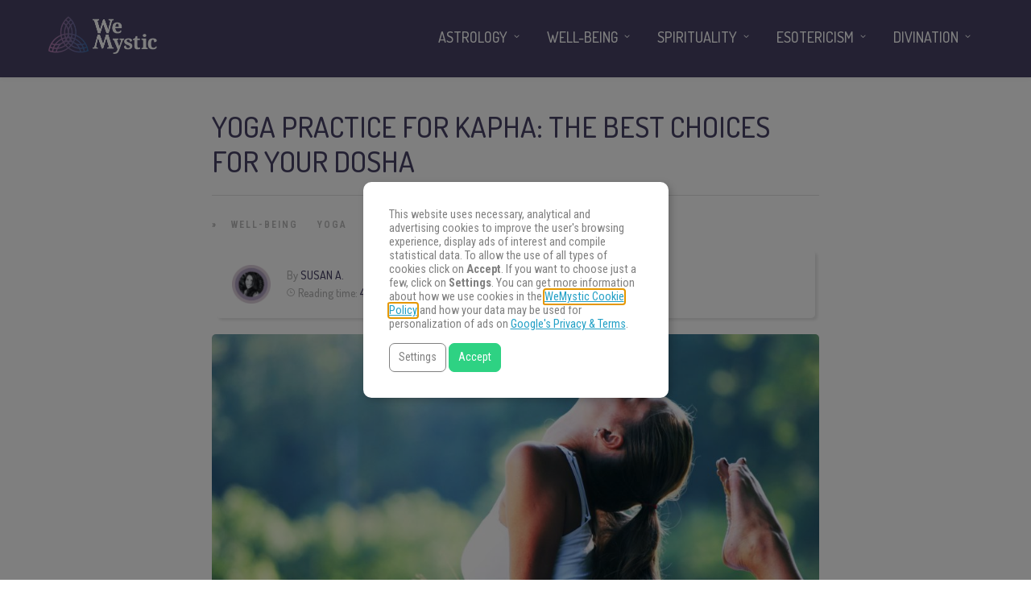

--- FILE ---
content_type: text/html
request_url: https://www.wemystic.com/yoga-practice-for-kapha/
body_size: 19818
content:
<!DOCTYPE html>
<html lang="en"><head><meta charset="UTF-8"><link rel="profile" href="https://gmpg.org/xfn/11"><script data-cmp-ab="1">(function(w,d,s,l,i){w[l]=w[l]||[];w[l].push({'gtm.start':
    new Date().getTime(),event:'gtm.js'});var f=d.getElementsByTagName(s)[0],
    j=d.createElement(s),dl=l!='dataLayer'?'&l='+l:'';j.async=true;j.src=
    'https://www.googletagmanager.com/gtm.js?id='+i+dl;f.parentNode.insertBefore(j,f);
    })(window,document,'script','dataLayer','GTM-PNKXPSL');</script><meta property="fb:app_id" content="828587227324678"><meta property="fb:pages" content="120209238313046"><style>
	#overlay_background, #overlay_background_search {
	  opacity: 0;
	  visibility: hidden;
	}
   #headerLogo, #menu_wrapper, .sub-menu, .mobile_menu_wrapper { display: none; }
   #wrapper, .top_bar, #logo_wrapper, .flex-viewport {
     transition: none !important;
   }
   
   .above_top_bar {
     position: relative;
     height: 40px;
     background-color: #7f6c9d;
   }
   .above_top_bar ul {
     margin: 0;
   }
   #nav_wrapper, body.left_align .top_bar {
     background-color: #484367;
   }
   .ppb_blog_fullwidth_slider .flex-viewport { height: 0; }
	</style><meta name="p:domain_verify" content="d6c8ef05f8198140cedaff4f335a0ec1"><meta name="p:domain_verify" content="3814f8729c7d91dbb2e0461ab4064542"><meta name="p:domain_verify" content="902fd58fae27333d9b9c86a50709644a"><meta name="pn-domain" content="com"><meta http-equiv="x-dns-prefetch-control" content="on"><meta rel="preconnect" href="https://www.google-analytics.com"><meta rel="preconnect" href="https://www.googletagmanager.com"><title>Yoga practice for Kapha: the best choices for your Dosha - WeMystic</title><meta name="description" content="Did you know that according to your dosha you can adapt or design a practice perfect for yourself? We tell you all about the yoga practice for Kapha."><meta name="robots" content="max-snippet:-1, max-image-preview:large, max-video-preview:-1"><link rel="canonical" href="https://www.wemystic.com/yoga-practice-for-kapha/"><meta property="og:locale" content="en_US"><meta property="og:type" content="article"><meta property="og:title" content="Yoga practice for Kapha: the best choices for your Dosha - WeMystic"><meta property="og:description" content="Did you know that according to your dosha you can adapt or design a practice perfect for yourself? We tell you all about the yoga practice for Kapha."><meta property="og:url" content="https://www.wemystic.com/yoga-practice-for-kapha/"><meta property="og:site_name" content="WeMystic"><meta property="article:publisher" content="https://www.facebook.com/wemystic"><meta property="article:section" content="Yoga"><meta property="article:published_time" content="2019-06-26T10:22:02+00:00"><meta property="article:modified_time" content="2019-06-26T10:31:51+00:00"><meta property="og:updated_time" content="2019-06-26T10:31:51+00:00"><meta property="og:image" content="https://assets.wemystic.com/wmcom/2019/06/Depositphotos_6752033_xl-2015-e1560940009643-1024x481.jpg"><meta property="og:image:secure_url" content="https://assets.wemystic.com/wmcom/2019/06/Depositphotos_6752033_xl-2015-e1560940009643-1024x481.jpg"><meta property="og:image:width" content="1024"><meta property="og:image:height" content="481"><meta name="twitter:card" content="summary_large_image"><meta name="twitter:description" content="Did you know that according to your dosha you can adapt or design a practice perfect for yourself? We tell you all about the yoga practice for Kapha."><meta name="twitter:title" content="Yoga practice for Kapha: the best choices for your Dosha - WeMystic"><meta name="twitter:site" content="@wemysticen"><meta name="twitter:image" content="https://assets.wemystic.com/wmcom/2019/06/Depositphotos_6752033_xl-2015-e1560940009643.jpg"><meta name="twitter:creator" content="@wemysticen"><link rel="dns-prefetch" href="//cdnjs.cloudflare.com"><link rel="dns-prefetch" href="//fonts.googleapis.com"><link rel="dns-prefetch" href="//mkt.wemystic.net"><link rel="dns-prefetch" href="//assets.wemystic.com"><link rel="alternate" type="application/rss+xml" title="WeMystic » Feed" href="https://www.wemystic.com/feed/"><meta name="viewport" content="width=device-width, initial-scale=1, maximum-scale=5"><meta name="format-detection" content="telephone=no"><meta property="og:type" content="article"><meta property="og:image" content="https://assets.wemystic.com/wmcom/2019/06/Depositphotos_6752033_xl-2015-e1560940009643-960x640.jpg"><meta property="og:title" content="Yoga practice for Kapha: the best choices for your Dosha"><meta property="og:url" content="https://www.wemystic.com/yoga-practice-for-kapha/"><meta property="og:description" content="Did you know that according to your dosha you can adapt or design a practice perfect for yourself? We tell you all about the yoga practice for Kapha."><script id="wemys-ready">
			window.advanced_ads_ready=function(e,a){a=a||"complete";var d=function(e){return"interactive"===a?"loading"!==e:"complete"===e};d(document.readyState)?e():document.addEventListener("readystatechange",(function(a){d(a.target.readyState)&&e()}),{once:"interactive"===a})},window.advanced_ads_ready_queue=window.advanced_ads_ready_queue||[];		</script><link rel="stylesheet" id="grandnews-combined-css-css" href="https://www.wemystic.com/contents/uploads/wemystic/combined-6dba94ab25013f60c9a35f9e244c2547.css" type="text/css" media="all"><link rel="stylesheet" id="kirki_google_fonts-css" href="https://fonts.googleapis.com/css?family=Roboto+Condensed%3A600%2C500%2C500%2C600%2C400%2C600%2C600%2C300%2C300italic%2Cregular%2Citalic%2C700%2C700italic%7CDosis%3A600%2C500%2C500%2C600%2C400%2C600%2C600%2C200%2C300%2Cregular%2C500%2C600%2C700%2C800&subset&display=swap" type="text/css" media="none"><style id="kirki_google_fonts-inline-css" type="text/css">
body, input[type=text], input[type=email], input[type=url], input[type=password], textarea, input[type=tel]{font-family:"Roboto Condensed", Helvetica, Arial, sans-serif;}body{font-size:16px;}h1, h2, h3, h4, h5, h6, h7, blockquote{font-family:Dosis, Helvetica, Arial, sans-serif;}h1, h2, h3, h4, h5, h6, h7{font-weight:600;}h1{font-size:34px;}h2{font-size:30px;}h3{font-size:26px;}h4{font-size:22px;}h5{font-size:18px;}h6{font-size:16px;}.header_cart_wrapper .cart_count, .post_img .post_icon_circle, .ppb_blog_half_content_slider .slides li .slider_image .post_icon_circle, #post_info_bar #post_indicator, .post_circle_thumb .post_number, .post_category_tag a, .post_category_tag span, .newsticker_label, .sk-cube-grid .sk-cube, .ppb_blog_video .one.div_wrapper .post_icon_circle, .ppb_blog_random .one_fifth_bg .content_link, .Grand_News_Category ul li .category_count, .ppb_blog_grid_with_posts .one_third.last .post_img .now_playing{background:#155f75;}.read_next_wrapper:before, .read_next_wrapper .post_content .read_next_label, .social_share_counter_number{color:#155f75;}ul.post_filter li a.selected{border-color:#155f75;}body, #gallery_lightbox h2, .slider_wrapper .gallery_image_caption h2, .post_info a{color:#444444;}::selection{background-color:#444444;}a{color:#155f75;}a:hover, a:active{color:#00aeef;}h1, h2, h3, h4, h5, pre, code, tt, blockquote, .post_header h5 a, .post_header h2 a, .post_header h3 a, .post_header.grid h6 a, .post_header.fullwidth h4 a, .post_header h5 a, .newsticker li a, blockquote, .site_loading_logo_item i, .subscribe_tagline, .post_info_author a, #post_info_bar #post_info_share, #post_info_bar #post_info_comment, .readmore, .post_info_comment a, .post_info_comment, .post_info_view, .woocommerce .woocommerce-ordering select, .woocommerce #page_content_wrapper a.button, .woocommerce.columns-4 ul.products li.product a.add_to_cart_button, .woocommerce.columns-4 ul.products li.product a.add_to_cart_button:hover, .ui-accordion .ui-accordion-header a, .tabs .ui-state-active a, body.woocommerce div.product .woocommerce-tabs ul.tabs li.active a, body.woocommerce-page div.product .woocommerce-tabs ul.tabs li.active a, body.woocommerce #content div.product .woocommerce-tabs ul.tabs li.active a, body.woocommerce-page #content div.product .woocommerce-tabs ul.tabs li.active a, .woocommerce div.product .woocommerce-tabs ul.tabs li a, .post_pagination a, .post_pagination a:hover, .post_pagination a:active, .post_related strong a, .pagination a, ul.post_filter li a, .read_next_wrapper .post_content .next_post_title h3 a, .author_social li a{color:#484367;}#social_share_wrapper, hr, #social_share_wrapper, .post.type-post, .comment .right, .widget_tag_cloud div a, .meta-tags a, .tag_cloud a, #footer, #post_more_wrapper, #page_content_wrapper .inner .sidebar_wrapper ul.sidebar_widget li.widget_nav_menu ul.menu li.current-menu-item a, .page_content_wrapper .inner .sidebar_wrapper ul.sidebar_widget li.widget_nav_menu ul.menu li.current-menu-item a, #autocomplete, #nav_wrapper, #page_content_wrapper .sidebar .content .sidebar_widget li h2.widgettitle:before, .top_bar.scroll, .read_next_wrapper, #menu_wrapper .nav ul li.catmenu > .catmenu_wrapper, #menu_wrapper div .nav li.catmenu > .catmenu_wrapper, .woocommerce ul.products li.product, .woocommerce-page ul.products li.product, .woocommerce ul.products li.product .price, .woocommerce-page ul.products li.product .price, #page_content_wrapper .inner .sidebar_content, #page_content_wrapper .inner .sidebar_content.left_sidebar, .ajax_close, .ajax_next, .ajax_prev, .portfolio_next, .portfolio_prev, .portfolio_next_prev_wrapper.video .portfolio_prev, .portfolio_next_prev_wrapper.video .portfolio_next, .separated, .blog_next_prev_wrapper, #post_more_wrapper h5, #ajax_portfolio_wrapper.hidding, #ajax_portfolio_wrapper.visible, .tabs.vertical .ui-tabs-panel, .woocommerce div.product .woocommerce-tabs ul.tabs li, .woocommerce #content div.product .woocommerce-tabs ul.tabs li, .woocommerce-page div.product .woocommerce-tabs ul.tabs li, .woocommerce-page #content div.product .woocommerce-tabs ul.tabs li, .woocommerce div.product .woocommerce-tabs .panel, .woocommerce-page div.product .woocommerce-tabs .panel, .woocommerce #content div.product .woocommerce-tabs .panel, .woocommerce-page #content div.product .woocommerce-tabs .panel, .woocommerce table.shop_table, .woocommerce-page table.shop_table, table tr td, .woocommerce .cart-collaterals .cart_totals, .woocommerce-page .cart-collaterals .cart_totals, .woocommerce .cart-collaterals .shipping_calculator, .woocommerce-page .cart-collaterals .shipping_calculator, .woocommerce .cart-collaterals .cart_totals tr td, .woocommerce .cart-collaterals .cart_totals tr th, .woocommerce-page .cart-collaterals .cart_totals tr td, .woocommerce-page .cart-collaterals .cart_totals tr th, table tr th, .woocommerce #payment, .woocommerce-page #payment, .woocommerce #payment ul.payment_methods li, .woocommerce-page #payment ul.payment_methods li, .woocommerce #payment div.form-row, .woocommerce-page #payment div.form-row, .ui-tabs li:first-child, .ui-tabs .ui-tabs-nav li, .ui-tabs.vertical .ui-tabs-nav li, .ui-tabs.vertical.right .ui-tabs-nav li.ui-state-active, .ui-tabs.vertical .ui-tabs-nav li:last-child, #page_content_wrapper .inner .sidebar_wrapper ul.sidebar_widget li.widget_nav_menu ul.menu li.current-menu-item a, .page_content_wrapper .inner .sidebar_wrapper ul.sidebar_widget li.widget_nav_menu ul.menu li.current-menu-item a, .pricing_wrapper, .pricing_wrapper li, .ui-accordion .ui-accordion-header, .ui-accordion .ui-accordion-content, #page_content_wrapper .sidebar .content .sidebar_widget li h2.widgettitle:before, h2.widgettitle:before, #autocomplete, .ppb_blog_minimal .one_third_bg, #page_content_wrapper .sidebar .content .sidebar_widget li h2.widgettitle, h2.widgettitle, h5.event_title, .tabs .ui-tabs-panel, .ui-tabs .ui-tabs-nav li, .ui-tabs li:first-child, .ui-tabs.vertical .ui-tabs-nav li:last-child, .woocommerce .woocommerce-ordering select, .woocommerce div.product .woocommerce-tabs ul.tabs li.active, .woocommerce-page div.product .woocommerce-tabs ul.tabs li.active, .woocommerce #content div.product .woocommerce-tabs ul.tabs li.active, .woocommerce-page #content div.product .woocommerce-tabs ul.tabs li.active, .woocommerce-page table.cart th, table.shop_table thead tr th, #page_caption, #nav_wrapper, .header_style_wrapper .top_bar{border-color:#e1e1e1;}input[type=text], input[type=password], input[type=email], input[type=url], textarea, input[type=tel]{background-color:#ffffff;color:#111111;border-color:#e1e1e1;}input[type=text]:focus, input[type=password]:focus, input[type=email]:focus, input[type=url]:focus, textarea:focus, input[type=tel]:focus{border-color:#000000;}input[type=submit], input[type=button], a.button, .button, .woocommerce .page_slider a.button, a.button.fullwidth, .woocommerce-page div.product form.cart .button, .woocommerce #respond input#submit.alt, .woocommerce a.button.alt, .woocommerce button.button.alt, .woocommerce input.button.alt{font-family:Dosis, Helvetica, Arial, sans-serif;}input[type=submit], input[type=button], a.button, .button, .woocommerce .footer_bar .button, .woocommerce .footer_bar .button:hover, .woocommerce-page div.product form.cart .button, .woocommerce #respond input#submit.alt, .woocommerce a.button.alt, .woocommerce button.button.alt, .woocommerce input.button.alt{background-color:#b67fb5;color:#ffffff;border-color:#b67fb5;}.frame_top, .frame_bottom, .frame_left, .frame_right{background:#222222;}#menu_wrapper .nav ul li a, #menu_wrapper div .nav li > a{font-family:Dosis, Helvetica, Arial, sans-serif;font-size:18px;letter-spacing:0px;text-transform:uppercase;}#menu_wrapper .nav ul li a, #menu_wrapper div .nav li > a, .mobile_main_nav li a, #sub_menu li a{font-weight:500;}#menu_wrapper .nav ul li a, #menu_wrapper div .nav li > a, .header_cart_wrapper a, #search_icon, #page_share{color:#ffffff;}#mobile_nav_icon{border-color:#ffffff;}#menu_wrapper .nav ul li a.hover, #menu_wrapper .nav ul li a:hover, #menu_wrapper div .nav li a.hover, #menu_wrapper div .nav li a:hover, #menu_wrapper div .nav > li.current-menu-item > a, #menu_wrapper div .nav > li.current-menu-parent > a, #menu_wrapper div .nav > li.current-menu-ancestor > a{color:#ffffff;}#menu_wrapper div .nav > li.current-menu-item > a, #menu_wrapper div .nav > li.current-menu-parent > a, #menu_wrapper div .nav > li.current-menu-ancestor > a{color:#ffffff;}.header_style_wrapper .top_bar, #nav_wrapper{border-color:#484367;}#nav_wrapper, body.left_align .top_bar{background-color:#484367;}#menu_wrapper .nav ul li ul li a, #menu_wrapper div .nav li ul li a, #menu_wrapper div .nav li.current-menu-parent ul li a{font-size:16px;font-weight:500;letter-spacing:0px;text-transform:uppercase;color:#484367;}#menu_wrapper .nav ul li ul li a:hover, #menu_wrapper div .nav li ul li a:hover, #menu_wrapper div .nav li.current-menu-parent ul li a, #menu_wrapper div .nav li.current-menu-parent ul li a:hover, #menu_wrapper .nav ul li.megamenu ul li ul li a:hover, #menu_wrapper div .nav li.megamenu ul li ul li a:hover, #menu_wrapper .nav ul li.megamenu ul li ul li a:active, #menu_wrapper div .nav li.megamenu ul li ul li a:active{color:#222222;}#menu_wrapper .nav ul li ul li a:hover, #menu_wrapper div .nav li ul li a:hover, #menu_wrapper div .nav li.current-menu-parent ul li a:hover, #menu_wrapper .nav ul li.megamenu ul li ul li a:hover, #menu_wrapper div .nav li.megamenu ul li ul li a:hover, #menu_wrapper .nav ul li.megamenu ul li ul li a:active, #menu_wrapper div .nav li.megamenu ul li ul li a:active{background:#f2f2f2;}#menu_wrapper .nav ul li ul, #menu_wrapper div .nav li ul{background:#ffffff;}#menu_wrapper .nav ul li ul, #menu_wrapper div .nav li ul, #menu_wrapper .nav ul li ul li a, #menu_wrapper div .nav li ul li a, #menu_wrapper div .nav li.current-menu-parent ul li a{border-color:#e1e1e1;}#menu_wrapper div .nav li.megamenu ul li > a, #menu_wrapper div .nav li.megamenu ul li > a:hover, #menu_wrapper div .nav li.megamenu ul li > a:active{color:#222222;}#menu_wrapper div .nav li.megamenu ul li{border-color:#eeeeee;}.above_top_bar{background:#7f6c9d;}.above_top_bar .today_time, #top_menu li a, .above_top_bar .social_wrapper ul li a, .above_top_bar .social_wrapper ul li a:hover, .above_top_bar .social_wrapper ul li a:active{color:#ffffff;}.mobile_menu_wrapper{background-color:#ffffff;}.mobile_main_nav li a, #sub_menu li a{font-family:"Roboto Condensed", Helvetica, Arial, sans-serif;font-size:18px;text-transform:none;letter-spacing:0px;}.mobile_main_nav li a, #sub_menu li a, .mobile_menu_wrapper .sidebar_wrapper a, .mobile_menu_wrapper .sidebar_wrapper, #close_mobile_menu i, .mobile_menu_wrapper .sidebar_wrapper h2.widgettitle{color:#444444;}#close_mobile_menu_button{background-color:#444444;}#page_caption, #page_caption h1 span{background-color:#f2f2f2;}#page_caption{padding-top:22px;padding-bottom:23px;}#page_caption h1{font-size:30px;}#page_caption h1, .post_caption h1{font-weight:600;text-transform:uppercase;letter-spacing:0px;color:#484367;}#page_caption .page_title_wrapper, .page_title_wrapper{text-align:left;}#page_caption.hasbg{height:60vh;}.page_tagline{color:#999999;font-size:11px;font-weight:400;letter-spacing:1px;text-transform:none;}#page_content_wrapper .sidebar .content .sidebar_widget li h2.widgettitle, h2.widgettitle, h5.widgettitle, .single_subtitle{font-family:Dosis, Helvetica, Arial, sans-serif;font-size:18px;font-weight:600;letter-spacing:0px;text-transform:uppercase;}#page_content_wrapper .inner .sidebar_wrapper .sidebar .content, .page_content_wrapper .inner .sidebar_wrapper .sidebar .content{color:#444444;}#page_content_wrapper .inner .sidebar_wrapper a, .page_content_wrapper .inner .sidebar_wrapper a{color:#111111;}#page_content_wrapper .inner .sidebar_wrapper a:hover, #page_content_wrapper .inner .sidebar_wrapper a:active, .page_content_wrapper .inner .sidebar_wrapper a:hover, .page_content_wrapper .inner .sidebar_wrapper a:active{color:#444444;}#page_content_wrapper .sidebar .content .sidebar_widget li h2.widgettitle, h2.widgettitle, h5.widgettitle{color:#484367;}#footer_mailchimp_subscription{background-color:#f2f2f2;}.footer_bar{background-color:#fff;}#footer, #copyright{color:#454545;}#copyright a, #copyright a:active, #footer a, #footer a:active, #footer .sidebar_widget li h2.widgettitle{color:#454545;}#copyright a:hover, #footer a:hover, .social_wrapper ul li a:hover{color:#23a0c6;}.footer_bar_wrapper, .footer_bar{border-color:#e6e6e6;}#footer .widget_tag_cloud div a{background:#e6e6e6;}.footer_bar_wrapper .social_wrapper ul li a{color:#454545;}#page_content_wrapper .inner .sidebar_content.full_width.blog_f, body.single-post #page_content_wrapper .inner .sidebar_content.full_width{width:100%;}.post_header:not(.single) h5, body.single-post .post_header_title h1, #post_featured_slider li .slider_image .slide_post h2, #autocomplete li strong, .post_related strong, #footer ul.sidebar_widget .posts.blog li a, #post_info_bar .post_info .post_info_title, .post_header h2, .newsticker li a, .ppb_blog_fullwidth_slider ul.slides li .slider_image .slider_post_title h2, #menu_wrapper div .nav li.catmenu2 > .catmenu_wrapper .one_third h6, .catmenu_wrapper .one_fifth h6, #autocomplete a h6, #page_content_wrapper .posts.blog li a, .page_content_wrapper .posts.blog li a, #menu_wrapper div .nav li.catmenu2 > .catmenu_wrapper a.post_title{font-family:Dosis, Helvetica, Arial, sans-serif;text-transform:uppercase;font-weight:600;letter-spacing:0px;}
</style><link rel="shortlink" href="https://www.wemystic.com/"><meta property="fb:pages" content="120209238313046"><meta property="ia:markup_url_dev" content="https://www.wemystic.com/yoga-practice-for-kapha/"><script type="application/ld+json">{"@context":"https:\/\/schema.org\/","@type":"NewsArticle","mainEntityOfPage":{"@type":"WebPage","@id":"https:\/\/www.wemystic.com\/yoga-practice-for-kapha\/"},"url":"https:\/\/www.wemystic.com\/yoga-practice-for-kapha\/","headline":"Yoga practice for Kapha: the best choices for your Dosha","datePublished":"2019-06-26T12:22:02+02:00","dateModified":"2019-06-26T12:31:51+00:00","publisher":{"@type":"Organization","@id":"https:\/\/www.wemystic.com\/#organization","name":"WeMystic","logo":{"@type":"ImageObject","url":"https:\/\/assets.wemystic.com\/wmcom\/2020\/08\/wm-amp-white.jpg","width":600,"height":60}},"image":{"@type":"ImageObject","url":"https:\/\/assets.wemystic.com\/wmcom\/2019\/06\/Depositphotos_6752033_xl-2015-e1560940009643.jpg","width":5180,"height":2434},"articleSection":"Well-being","description":"Most people don’t know that yoga is profoundly connected to Ayurveda, and because of that, it can work as a preventive medicine to the body and mind. Ayurveda uses the theory of doshas to prescribe different lifestyles and choices for people, and one of them is a modified yoga","author":{"@type":"Person","name":"Susan A.","url":"https:\/\/www.wemystic.com\/author\/susan-a\/","description":"Yoga teacher and marketeer, addicted to writing and travelling. Lover of the ocean, she believes life is better with kind people, salty skin and shining eyes.","image":{"@type":"ImageObject","url":"https:\/\/assets.wemystic.com\/wmcom\/2023\/08\/susan.png","height":96,"width":96}}}</script><meta name="smk-category" content="Yoga"><meta name="smk-subcategory" content="Well-being"><script type="text/javascript">
		var advadsCfpQueue = [];
		var advadsCfpAd = function( adID ){
			if ( 'undefined' == typeof advadsProCfp ) { advadsCfpQueue.push( adID ) } else { advadsProCfp.addElement( adID ) }
		};
		</script><script type="application/ld+json">{
    "@context": "http://schema.org",
    "@type": "BreadcrumbList",
    "itemListElement": [
        {
            "@type": "ListItem",
            "position": 1,
            "item": {
                "@id": "https://www.wemystic.com",
                "name": "Home"
            }
        },
        {
            "@type": "ListItem",
            "position": 2,
            "item": {
                "@id": "https://www.wemystic.com/yoga-practice-for-kapha/",
                "name": "Yoga practice for Kapha: the best choices for your Dosha",
                "image": "https://assets.wemystic.com/wmcom/2019/06/Depositphotos_6752033_xl-2015-e1560940009643.jpg"
            }
        }
    ]
}</script><script>
  window._taboola = window._taboola || [];
  _taboola.push({article:'auto'});
  if(window.performance && typeof window.performance.mark == 'function')
    {window.performance.mark('tbl_ic');}
</script><link rel="icon" href="https://assets.wemystic.com/wmcom/2020/01/logoWM_500x500-100x100.png" sizes="32x32"><link rel="icon" href="https://assets.wemystic.com/wmcom/2020/01/logoWM_500x500-300x300.png" sizes="192x192"><link rel="apple-touch-icon-precomposed" href="https://assets.wemystic.com/wmcom/2020/01/logoWM_500x500-300x300.png"><meta name="msapplication-TileImage" content="https://assets.wemystic.com/wmcom/2020/01/logoWM_500x500-300x300.png"></head><body class="post-template-default single single-post postid-23377 single-format-standard left_align">
<div id="fb-root"></div>


<noscript><iframe src="https://www.googletagmanager.com/ns.html?id=GTM-PNKXPSL" height="0" width="0" style="display:none;visibility:hidden"></iframe></noscript>


		<input type="hidden" id="pp_enable_right_click" name="pp_enable_right_click" value=""><input type="hidden" id="pp_enable_dragging" name="pp_enable_dragging" value=""><input type="hidden" id="pp_image_path" name="pp_image_path" value="https://www.wemystic.com/contents/ui/theme/images/"><input type="hidden" id="pp_homepage_url" name="pp_homepage_url" value="https://www.wemystic.com/"><input type="hidden" id="pp_ajax_search" name="pp_ajax_search" value=""><input type="hidden" id="pp_fixed_menu" name="pp_fixed_menu" value=""><input type="hidden" id="tg_sidebar_sticky" name="tg_sidebar_sticky" value=""><input type="hidden" id="pp_topbar" name="pp_topbar" value=""><input type="hidden" id="pp_page_title_img_blur" name="pp_page_title_img_blur" value=""><input type="hidden" id="tg_blog_slider_layout" name="tg_blog_slider_layout" value=""><input type="hidden" id="pp_back" name="pp_back" value="Back"><input type="hidden" id="tg_lightbox_skin" name="tg_lightbox_skin" value="metro-white"><input type="hidden" id="tg_lightbox_thumbnails" name="tg_lightbox_thumbnails" value="horizontal"><input type="hidden" id="tg_lightbox_opacity" name="tg_lightbox_opacity" value="0.95"><input type="hidden" id="tg_enable_lazy" name="tg_enable_lazy" value="1"><input type="hidden" id="pp_footer_style" name="pp_footer_style" value="3"><div id="headerLogo">Yoga practice for Kapha: the best choices for your Dosha - WeMystic</div>

	
	<div id="wrapper" style="padding-top: 130px">



<div id="page_content_wrapper" class=""><div class="inner">

  
  <div class="inner_wrapper">

    <div class="sidebar_content full_width blog_f">

						

<div id="post-23377" class="post-23377 post type-post status-publish format-standard has-post-thumbnail hentry category-well-being category-yoga">

	<div class="post_wrapper">
	    
	    <div class="post_content_wrapper">
      
	    	<div class="post_header">
          <div class="post_header_title">
            <h1>Yoga practice for Kapha: the best choices for your Dosha</h1>
        </div>
			</div>

			<hr class="post_divider"><div class="post_info_cat labels">
				<div class="breadcrumb"><a href="https://www.wemystic.com/">Home</a>  » <a href="https://www.wemystic.com/well-being/">Well-being</a> <a href="https://www.wemystic.com/yoga/">Yoga</a> </div>			</div>

			
			<div id="about_the_author_2" class="container-author">
  <div class="container-author-left">
    <div class="container-image-author">
      <div class="container-image-author-left">
        <a href="https://www.wemystic.com/author/susan-a/"><img src="[data-uri]" data-src="https://assets.wemystic.com/wmcom/2023/08/susan-100x100.png" width="80" height="80" alt="Susan A." class="avatar avatar-80 wp-user-avatar wp-user-avatar-80 alignnone photo"></a>
      </div>
      <div class="container-image-author-right">
        By <span><a class="name-author" href="https://www.wemystic.com/author/susan-a/">Susan A.</a></span><br><img src="https://mkt.wemystic.net/design/widgets/wmbr/autor/tempo-autor.png" width="10" height="10" alt="Time">Reading time: <span id="readingTime">0 min</span>
      </div>
    </div>
  </div>
  <div hidden class="container-author-right">
    <div class="social_wrapper shortcode light large">
          </div>
  </div>
</div>
<script data-cmp-ab="1">
function r(f){/in/.test(document.readyState)?setTimeout('r('+f+')',9):f()}
r(function(){
  const wordsPerMinute = 200; // Average case.
  let result;
  let $contentHolder = document.querySelector('.post_header.single');
  let textLength = $contentHolder.innerText.split(" ").length; // Split by words
  if(textLength > 0){
    let value = Math.ceil(textLength / wordsPerMinute);
    result = `${value} min`;
  }
  document.getElementById("readingTime").innerText = result;
});
</script><div class="post_img static">
        <img src="[data-uri]" data-src="https://assets.wemystic.com/wmcom/2019/06/Depositphotos_6752033_xl-2015-e1560940009643-960x640.jpg" alt="" class="" style="width:960px;height:640px;"></div>
			
      <div class="post_share_center">
      			</div>
			<div class="post_header single">
				
				<p><span style="font-weight: 400;">Most people don’t know that <a href="/yoga/">yoga</a> is profoundly connected to <a href="/ayurveda/">Ayurveda</a>, and because of that, it can work as a preventive medicine to the body and mind. Ayurveda uses the theory of <a href="/doshas/">doshas</a> to prescribe different lifestyles and choices for people, and one of them is a modified yoga practice. Here we’re going to tell you all about the <strong>yoga practice for</strong></span><strong> Kapha</strong>.</p>
<p><span style="font-weight: 400;">The Vedas consider all the systems are composed and divided into three principles: vital energy, light or knowledge and unity; these are then organized into Indra, <a href="/agni/">Agni</a> and Soma, respectively: air, fire and water. </span></p>
<p><span style="font-weight: 400;">There are three primordial elements every system and in the human body: air, fire and water; and these correspond to doshas <a href="/vata/">Vata</a>, <a href="/pitta/">Pitta</a> and <a href="/kapha/">Kapha</a>. </span><span style="font-weight: 400;">Ayurveda recognizes these principles as the three dosas, Vata (air), Pitta (fire) and Kapha (water/hearth). </span></p><div class="wemys-content-nl" id="wemys-1199271722"><style>
	.no-scroll{overflow:hidden !important}

	.article-nl-subscritpion-wrapper{
		align-items:center;
		background:#f0f7fc url("https://mkt.wemystic.net/design/publishing/gadgets/article-nl-subscription/bg-desktop.png") no-repeat right top;
		background-size:cover;
		border-radius:15px;
		display:flex;
		justify-content:center;
		padding:20px;
		margin:15px 0;
	}
	.article-nl-subscritpion-wrapper .block{
		width:50%;
	}
	.article-nl-subscritpion-wrapper .block .title,
	.article-nl-subscritpion-wrapper .block .sub-title{
		margin:0;
		padding:0 !important;
	}
	.article-nl-subscritpion-wrapper .block .title{
		margin-bottom:5px;
	}
	.article-nl-subscritpion-wrapper .block.align-right{
		text-align:right;
	}
	.article-nl-subscritpion-wrapper .wm-btn{
		margin:0;
		border-radius:100px;
		color:#ffffff !important;
	}

	.overlay{
		width:100%;
		height:100%;
		position:fixed;
		top:0;
		left:0;
		background-color:rgba(127,108,157, .9);
		opacity:0;
		display:none;
		align-items:center;
		justify-self: center;
		flex-wrap:wrap;
		transform:transition all .5s ease;
		z-index:10000;
	}

	.overlay.show{
		display: flex;
		opacity:1;
	}

	.block.modal{
		background-color:#ffffff;
		border-radius:15px;
		width:100%;
		max-width:500px;
		margin:0 auto;
	}

	.block.modal .header,
	.block.modal .body{
		padding:15px;
	}

	.block.modal .header+.body{
		padding-top:0;
	}

	.modal-close{
		background:transparent url("https://mkt.wemystic.net/design/icons/feather/i-close.png") no-repeat center;
		background-size:16px;
		display: block;
		margin-left:auto;
		width:35px;
		height:35px;
	}

	.nl-form-iframe{
		border:0;
	}

	@media all and (max-width:768px){
		.article-nl-subscritpion-wrapper{
			background:#f0f7fc url("https://mkt.wemystic.net/design/publishing/gadgets/article-nl-subscription/bg-mobile.png") no-repeat right bottom;
			background-size:100%;
			flex-direction: column;
		}
		.article-nl-subscritpion-wrapper .block,
		.article-nl-subscritpion-wrapper .sub-title{
			width:100%;
			text-align:center !important;
		}
		.article-nl-subscritpion-wrapper .block.align-right{
			padding-top:15px;
		}

		.block.modal{
			max-width:90%;
		}
	}
</style><div class="article-nl-subscritpion-wrapper">
	<div class="block">
		<h4 class="title">Astrology Tips in Your Inbox!</h4>
		<p class="sub-title">Sign up for astrology tips and exclusive updates.</p>
	</div>
	<div class="block align-right">
		<a href="#" class="wm-btn modal-trigger-form">Subscribe Now</a>
	</div>
</div>

<div class="overlay nl-form">
	<div id="nl-modal" class="block modal">
		<div class="header">
			<a href="#" class="modal-close"></a>
		</div>
		<div class="body">
			
		</div>
	</div>
</div>

<script type="text/javascript">
	function createIframe() {
        var ifrm = document.createElement("iframe");
        ifrm.setAttribute("src", "https://l.wemystic.com/newsletter-in-modal");
        ifrm.setAttribute("class", "nl-form-iframe");
        ifrm.style.width = "100%";
        ifrm.style.height = "350px";
        if(!$('.nl-form-iframe')[0]){
        	$('.block.modal .body').append(ifrm);
        }else{
        	return
        }
    }
	document.addEventListener('DOMContentLoaded', function() {
		$('body').on('click', '.modal-trigger-form', function(e){
			e.preventDefault();
			$('.overlay.nl-form').addClass('show');
			$('body').addClass('no-scroll');
			createIframe();
		});

		$('body').on('click', '.overlay', function(e){
			e.preventDefault();

			var targetClass = e.target.className;
				modalClass = $('.block.modal').attr('class'),
				overlayClass = $('.overlay').attr('class'),
				modalCloseClass = $('.modal-close').attr('class');

			if(targetClass == overlayClass || targetClass == modalCloseClass){
				$('.overlay.nl-form').removeClass('show');
				$('body').removeClass('no-scroll');
			}else{
				return
			}
		});
	});
</script></div>
<div class="wemys-before-first-h2" id="wemys-1571862219"><div class="banner-chats">
<h4 class="banner-chats-title">
Find The Answers You Seek
</h4>
<p class="banner-chats-description">
Focus your energy on your question and choose an oracle. Get ready.
</p>
<a href="/online-reading/" class="banner-chats-btn">
Find the Answers
</a>
</div>

<style>
.banner-chats{
display:flex;
align-items:center;
justify-content:center;
background:#492b6f url("https://mkt.wemystic.net/design/publishing/banners/wmen-banner-chat-desktop.jpg") no-repeat left top;
background-size:cover;
position: relative;
  flex-direction: column;
  padding: 30px;
  border-radius: 20px;
  margin-top: 15px;
}

.post_content_wrapper h4.banner-chats-title{
font-size:24px !important;
font-family:"Dosis", sans-serif;
text-transform:uppercase;
color:#fff !important;
text-align:center !important;
}

.banner-chats-description{
color:#fff;
text-align:center !important;
line-height:1.25em;
}

.banner-chats-btn{
border-radius:10px;
background-color:#23a0c6;
display:inline-flex;
align-items:center;
justify-content:center;
color:#fff !important;
font-family:"Dosis", sans-serif;
text-transform:uppercase;
padding:10px 20px;
}
</style></div><div class="has-no-ads" data-country="us" data-device="desktop" data-group="desktop--en--en--dsk--before--second--h2" data-adId="en::undefined"></div><div class="has-no-ads" data-error="isNotDesktop" data-country="us" data-device="desktop" data-group="en--en--mob--before--second--h2"></div><h2>Yoga practice for Kapha</h2>
<hr><p><span style="font-weight: 400;">Dosha means a fail or flaw, what causes decline. According to Ayurveda, the unbalance of the doshas the causes illness in the human body.</span></p>
<p><span style="font-weight: 400;">We all have a unique composition of the doshas, which is called prakrti. When someone is considered a Kapha, that means the earth element is present in a higher amount compared to the other elements. That means, that to keep the right balance and health, a Kapha person needs to follow the advice for a Kapha life, these go way beyond the yoga practice, and are also connected to eating and other daily habits. </span></p>
<p><span style="font-weight: 400;">Yoga and Ayurveda are allies: from one side the Indian medicine allows the understanding of our body and mind and how to act with it to achieve balance; and yoga teaches the techniques to achieve that balance, that can be divided in asanas, pranayama and meditation.</span></p>
<p><span style="font-weight: 400;">According to Ayurveda teachings, we can formulate a yoga practice for dosha Kapha. Keep reading and start to understand the characteristics of Kapha.</span><b> </b></p>
<p><img class="alignnone size-large wp-image-23013" src="[data-uri]" data-src="https://assets.wemystic.com/wmcom/2019/06/Depositphotos_222171912_xl-2015-e1559841472681-1024x481.jpg" alt="yoga practice for kapha" width="1024" height="481"></p>
<h3>Dosha Kapha characteristics</h3>
<p><span style="font-weight: 400;">Kapha dosha is associated with brings things together, with permanence.</span></p>
<p><span style="font-weight: 400;">Kapha is what sustains, the physical and emotional support, connected to love, compassion, modesty, patience and forgiveness. </span></p>
<p><span style="font-weight: 400;">Physically, Kaphas are usually strong and healthy, with a well-developed musculature, large and heavy, the negative part of it is that very easily they put on the extra weight and have a hard time to lose it. </span><span style="font-weight: 400;">Kapha people are very romantic and sentimental, but they can become too attached as well.</span></p>
<div class="has-no-ads" data-country="us" data-device="desktop" data-group="desktop--en--en--dsk--before--second--h2" data-adId="en::undefined"></div><div class="has-no-ads" data-error="isNotDesktop" data-country="us" data-device="desktop" data-group="en--en--mob--before--second--h2"></div><h3>Practice for each dosha: Kapha</h3>
<p><span style="font-weight: 400;">The goal of the yoga practice is health, both physical and mental. Although yoga is an excellent physical practice, when performed in the wrong way, it can produce harmful effects. Because of that, it’s necessary that you know your dosha and the natural negative tendencies your mind has when you practice yoga. Don’t worry, the solution is really simple, and there is a yoga practice for dosha Kapha.</span></p>
<p><strong>There are two ways to manage the asana practice according to your dosha:</strong></p>
<ol><li style="font-weight: 400;"><span style="font-weight: 400;">Your attitude towards the asana: it applies to those who people who follow a universal sequence, like <a href="/ashtanga-yoga/">Ashtanga</a>;</span></li>
<li style="font-weight: 400;"><span style="font-weight: 400;">Choosing different asanas.</span></li>
</ol><p><span style="font-weight: 400;">The first aspect is more important to understand. Although yoga is fantastic, is critical to realize that the right asana, made with the wrong intention, can end up in creating problems to the practitioner.</span></p>
<p><span style="font-weight: 400;">When it comes to Kapha, it’s quite easy to understand. Kapha is that one person that does everything slowly never tries its best and doesn’t feel the need to show off by accepting another challenge. Because of that, and quite different from the indications for Pitta and Vata doshas, people from Kapha must be encouraged to go deeper and faster, and to accept challenges.</span></p>
<p><span style="font-weight: 400;">Pay attention, lethargy must not be confused with a state of inner peace, and the practice has to be energetic and dynamic to produce the right effects. Like every person resists to what is better for them, Kapha will resist to this practice, but they need i.</span></p>
<p><span style="font-weight: 400;">About the second aspect, the asanas appropriated to each dosha, the better ones for Kapha are those who bring rhythm and deep breathing. Standing positions are essential, as well as an extension. The seated asanas should not be kept for too long. Inversions, like handstands and headstands, are great!</span></p>
<p><strong>Let’s see some possible choices:</strong></p>
<ol><li style="font-weight: 400;"><span style="font-weight: 400;"><a href="/surya-namaskar/">Surya Namaskar</a> A and B (with jumps)</span></li>
<li style="font-weight: 400;"><span style="font-weight: 400;">Virabhadrasana II</span></li>
<li style="font-weight: 400;"><span style="font-weight: 400;">Utthita Parsvakonasana</span></li>
<li style="font-weight: 400;"><span style="font-weight: 400;">Ardha Chandrasana</span></li>
<li style="font-weight: 400;"><span style="font-weight: 400;">Virabhadrasana I and III</span></li>
<li style="font-weight: 400;"><span style="font-weight: 400;">Parivrtta Trikonasana</span></li>
<li style="font-weight: 400;"><span style="font-weight: 400;">Adho Mukha Vrksasana</span></li>
<li style="font-weight: 400;"><span style="font-weight: 400;">Vasisthasana</span></li>
<li style="font-weight: 400;"><span style="font-weight: 400;">Udhva Dhanurasana</span></li>
<li style="font-weight: 400;"><span style="font-weight: 400;">Navasana</span></li>
<li style="font-weight: 400;"><span style="font-weight: 400;">Upavistha Konasana</span></li>
<li style="font-weight: 400;"><span style="font-weight: 400;">Sirsasana</span></li>
<li style="font-weight: 400;"><span style="font-weight: 400;">(short) <a href="/savasana/">Savasana</a></span></li>
</ol><p><span style="font-weight: 400;">Nowadays, with many problems of obesity in some countries, it can happen that even people who have not the natural tendency of Kapha, end up with an unbalance of this dosha. If you feel too lazy and your energy is low, try on these tips and see the improvements in all aspects of your life.</span></p>
<hr><p><strong>You may also like:</strong></p>
<ul><li><a href="/yoga-practice-for-vata/">Yoga practice for Vata</a></li>
<li><a href="/yoga-practice-for-pitta/">Yoga practice for Pitta</a></li>
<li><a href="/yoga-ultimate-guide-types-benefits/">Yoga: the ultimate guide for types and benefits</a></li>
<li><a href="/floor-asanas/">5 indispensable floor asanas for your yoga practice</a></li>
<li><a href="/pranayama/">Pranayama: improve your vital energy</a></li>
</ul><div class="has-no-ads" data-country="us" data-device="desktop" data-group="desktop--en--en--dsk--end--content" data-adId="en::undefined"></div><div class="has-no-ads" data-error="isNotDesktop" data-country="us" data-device="desktop" data-group="en--en--mob--end--content"></div>				<hr><div class="clear"></div>
      </div>

                        <div class="post_share_center">
                        			</div>

			
			
			<div id="fbComments" class="fb-comments" data-href="https://www.wemystic.com/yoga-practice-for-kapha/" data-width="100%" data-numposts="5" style="height: 1px;"></div>

						<br class="clear"><br></div>
	    
	</div>

</div>





    	</div>
    
    </div>
    
   
</div>

</div>



<div class="header_style_wrapper">



<div class="top_bar">
    
    <div class="standard_wrapper">
    
	    
	    <div id="logo_wrapper">
	    
	    	    <div id="logo_normal" class="logo_container">
	        <div class="logo_align">
		        <a id="custom_logo" class="logo_wrapper default" href="https://www.wemystic.com/">
		        						<picture><img src="https://assets.wemystic.com/wmcom/2018/04/header-logo-white-png.png" alt="WeMystic" width="105" height="37" border="0"></picture></a>
	        </div>
	    </div>
	    	    
	    
	    
	    <div id="menu_wrapper">
	    
	    
		<div id="logo_right_button">
		    
		    
		    		    
					
		    
		    <a href="javascript:;" id="mobile_nav_icon" title="Menu"></a>
		    
		    
		</div>
		
	    
			      <div id="nav_wrapper">
	      	<div class="nav_wrapper_inner">
	      		<div id="menu_border_wrapper">
	      			<div class="menu-main-menu-container"><ul id="main_menu" class="nav"><li id="menu-item-4921" class="menu-item menu-item-type-taxonomy menu-item-object-category menu-item-has-children arrow menu-item-4921"><a href="https://www.wemystic.com/astrology/" data-cat="19">Astrology</a>
<ul class="sub-menu"><li id="menu-item-53410" class="menu-item menu-item-type-custom menu-item-object-custom menu-item-53410"><a href="/2026-predictions/">2026 Predictions 🌟</a></li>
	<li id="menu-item-41075" class="menu-item menu-item-type-post_type menu-item-object-post menu-item-41075"><a href="https://www.wemystic.com/daily-horoscope/">Daily Horoscope 🔮</a></li>
	<li id="menu-item-41468" class="menu-item menu-item-type-custom menu-item-object-custom menu-item-41468"><a href="/weekly-horoscope/">Weekly Horoscope</a></li>
	<li id="menu-item-41457" class="menu-item menu-item-type-post_type menu-item-object-post menu-item-41457"><a href="https://www.wemystic.com/monthly-horoscope/">Monthly Horoscope</a></li>
	<li id="menu-item-42424" class="menu-item menu-item-type-taxonomy menu-item-object-category menu-item-42424"><a href="https://www.wemystic.com/zodiac-signs/" data-cat="22">Zodiac Signs</a></li>
	<li id="menu-item-45525" class="menu-item menu-item-type-taxonomy menu-item-object-category menu-item-45525"><a href="https://www.wemystic.com/natal-birth-chart/" data-cat="20">Birth Chart</a></li>
	<li id="menu-item-4934" class="menu-item menu-item-type-taxonomy menu-item-object-category menu-item-4934"><a href="https://www.wemystic.com/chinese-horoscope/" data-cat="15">Chinese Horoscope</a></li>
	<li id="menu-item-45771" class="menu-item menu-item-type-taxonomy menu-item-object-category menu-item-45771"><a href="https://www.wemystic.com/moon/" data-cat="21">Moon Phases</a></li>
	<li id="menu-item-53567" class="menu-item menu-item-type-post_type menu-item-object-post menu-item-53567"><a href="https://www.wemystic.com/astrological-calendar-2026/">Astrological Calendar</a></li>
</ul></li>
<li id="menu-item-4924" class="menu-item menu-item-type-taxonomy menu-item-object-category current-post-ancestor current-menu-parent current-post-parent menu-item-has-children arrow menu-item-4924"><a href="https://www.wemystic.com/well-being/" data-cat="28">Well-being</a>
<ul class="sub-menu"><li id="menu-item-4942" class="menu-item menu-item-type-taxonomy menu-item-object-category menu-item-4942"><a href="https://www.wemystic.com/wisdom-self-empowerment/" data-cat="43">Self-Empowerment</a></li>
	<li id="menu-item-46962" class="menu-item menu-item-type-taxonomy menu-item-object-category menu-item-46962"><a href="https://www.wemystic.com/stones/" data-cat="147">Stones and Crystals</a></li>
	<li id="menu-item-21446" class="menu-item menu-item-type-taxonomy menu-item-object-category menu-item-21446"><a href="https://www.wemystic.com/chakras/" data-cat="30">Chakras and Reiki</a></li>
	<li id="menu-item-4937" class="menu-item menu-item-type-taxonomy menu-item-object-category menu-item-4937"><a href="https://www.wemystic.com/feng-shui/" data-cat="34">Feng Shui</a></li>
	<li id="menu-item-4938" class="menu-item menu-item-type-taxonomy menu-item-object-category menu-item-4938"><a href="https://www.wemystic.com/meditation/" data-cat="40">Meditation and Yoga</a></li>
	<li id="menu-item-4936" class="menu-item menu-item-type-taxonomy menu-item-object-category menu-item-4936"><a href="https://www.wemystic.com/alternative-therapies/" data-cat="29">Alternative Therapies</a></li>
</ul></li>
<li id="menu-item-4923" class="menu-item menu-item-type-taxonomy menu-item-object-category menu-item-has-children arrow menu-item-4923"><a href="https://www.wemystic.com/spirituality/" data-cat="2">Spirituality</a>
<ul class="sub-menu"><li id="menu-item-21449" class="menu-item menu-item-type-taxonomy menu-item-object-category menu-item-21449"><a href="https://www.wemystic.com/prayers/" data-cat="35">Prayers</a></li>
	<li id="menu-item-46891" class="menu-item menu-item-type-taxonomy menu-item-object-category menu-item-46891"><a href="https://www.wemystic.com/psalms/" data-cat="145">Psalms</a></li>
	<li id="menu-item-46971" class="menu-item menu-item-type-taxonomy menu-item-object-category menu-item-46971"><a href="https://www.wemystic.com/angels/" data-cat="148">Angels</a></li>
	<li id="menu-item-21445" class="menu-item menu-item-type-taxonomy menu-item-object-category menu-item-21445"><a href="https://www.wemystic.com/buddhism-hinduism/" data-cat="33">Other Religions</a></li>
</ul></li>
<li id="menu-item-4922" class="menu-item menu-item-type-taxonomy menu-item-object-category menu-item-has-children arrow menu-item-4922"><a href="https://www.wemystic.com/esotericism/" data-cat="23">Esotericism</a>
<ul class="sub-menu"><li id="menu-item-21447" class="menu-item menu-item-type-taxonomy menu-item-object-category menu-item-21447"><a href="https://www.wemystic.com/dream-interpretation/" data-cat="24">Dreams</a></li>
	<li id="menu-item-21448" class="menu-item menu-item-type-taxonomy menu-item-object-category menu-item-21448"><a href="https://www.wemystic.com/karma-reincarnation/" data-cat="42">Karma and Reincarnation</a></li>
	<li id="menu-item-21442" class="menu-item menu-item-type-taxonomy menu-item-object-category menu-item-21442"><a href="https://www.wemystic.com/baths-cleanses/" data-cat="39">Baths and Cleanses</a></li>
	<li id="menu-item-46890" class="menu-item menu-item-type-custom menu-item-object-custom menu-item-46890"><a href="/rituals-magic/">Rituals</a></li>
</ul></li>
<li id="menu-item-46893" class="menu-item menu-item-type-taxonomy menu-item-object-category menu-item-has-children arrow menu-item-46893"><a href="https://www.wemystic.com/divination/" data-cat="146">Divination</a>
<ul class="sub-menu"><li id="menu-item-17762" class="menu-item menu-item-type-post_type menu-item-object-page menu-item-17762"><a href="https://www.wemystic.com/online-reading/">Online reading</a></li>
	<li id="menu-item-4928" class="menu-item menu-item-type-taxonomy menu-item-object-category menu-item-4928"><a href="https://www.wemystic.com/numerology/" data-cat="26">Numerology</a></li>
	<li id="menu-item-49229" class="menu-item menu-item-type-taxonomy menu-item-object-category menu-item-49229"><a href="https://www.wemystic.com/monthly-tarot/" data-cat="150">Monthly Tarot</a></li>
</ul></li>
</ul></div>	      		</div>
	      	</div>
	      </div>
	      
	  	  
  	</div>
</div>
</div>
</div>
</div>

<div class="footer_bar   ">

		<div id="footer" class="">
	<ul class="sidebar_widget three"><li id="custom_html-45" class="widget_text widget widget_custom_html"><div class="textwidget custom-html-widget"><script>
(async () => {
  const lazySizesLib = await import('https://cdnjs.cloudflare.com/ajax/libs/lazysizes/5.3.2/lazysizes.min.js');
  lazySizes.init();
})();
</script><style>
.nlarticlefooter {width: 80%;height: 200px;}

@media screen and (max-width:661px) {
.nlarticlefooter {width: 100%;height: 280px;}
}
</style><iframe class="nlarticlefooter lazyload" scrolling="no" data-src="https://l.wemystic.com/newsletter-in-footer" width="650" height="200" frameborder="0"></iframe></div></li>
<li id="custom_html-11" class="widget_text widget widget_custom_html"><div class="textwidget custom-html-widget"><picture><img src="[data-uri]" data-src="https://assets.wemystic.com/wmcom/2018/04/logo-header-color.png" alt="WeMystic" width="165" height="58" style="margin-bottom: 15px;"></picture><p style="font-size: 10px;">WeMystic is a content platform aimed at helping our community to make more conscious and informed decisions in the field of Astrology, Spirituality and Wellness.</p>

<div class="social_wrapper shortcode light large"><ul><li class="facebook"><a target="_blank" title="Facebook" href="https://www.facebook.com/wemystic" rel="noopener noreferrer"><i class="fa fa-facebook"></i></a></li><li class="twitter"><a target="_blank" title="Twitter" href="https://twitter.com/wemysticen" rel="noopener noreferrer"><i class="fa fa-twitter"></i></a></li><li class="youtube"><a target="_blank" title="Youtube" href="https://www.youtube.com/c/WeMysticEN" rel="noopener noreferrer"><i class="fa fa-youtube"></i></a></li><li class="pinterest"><a target="_blank" title="Pinterest" href="https://pinterest.com/wemystic" rel="noopener noreferrer"><i class="fa fa-pinterest"></i></a></li><li class="instagram"><a target="_blank" title="Instagram" href="https://instagram.com/wemysticen" rel="noopener noreferrer"><i class="fa fa-instagram"></i></a></li></ul></div>
<div class="menu-lang-wrapper"><a href="https://www.wemystic.com/" class="lang-item active"><span>EN</span></a><ul class="list menu-lang-list"><li><a class="lang-item" href="https://www.wemystic.fr/"><span>FR</span></a></li><li><a class="lang-item" href="https://www.wemystic.com.br/"><span>PT_BR</span></a></li><li><a class="lang-item" href="https://www.wemystic.com/es/"><span>ES</span></a></li></ul></div></div></li>
	</ul></div>
	<br class="clear"><div class="footer_bar_wrapper ">
		<div class="menu-footer-menu-container"><ul id="footer_menu" class="footer_nav"><li id="menu-item-32479" class="menu-item menu-item-type-post_type menu-item-object-page menu-item-32479"><a href="https://www.wemystic.com/about-us/">About us</a></li>
<li id="menu-item-4080" class="menu-item menu-item-type-post_type menu-item-object-page menu-item-4080"><a href="https://www.wemystic.com/privacy-policy/">Privacy Policy</a></li>
<li id="menu-item-4081" class="menu-item menu-item-type-post_type menu-item-object-page menu-item-4081"><a href="https://www.wemystic.com/terms-and-conditions/">Terms and Conditions</a></li>
<li id="menu-item-4082" class="menu-item menu-item-type-post_type menu-item-object-page menu-item-4082"><a href="https://www.wemystic.com/cookies-policy/">Cookies Policy</a></li>
</ul></div>	    <div id="copyright">© 2025 WeMystic - Made by us, with ♥</div>	    
	    	    	<a id="toTop"><i class="fa fa-angle-up"></i></a>
	    	    
	    	</div>
</div>

</div>



<a id="close_mobile_menu" href="javascript:;" title="Close"></a>
<div class="mobile_menu_wrapper">
	<a id="close_mobile_menu_button" href="javascript:;" title="Close"><i class="fa fa-close"></i></a>

    <div class="menu-main-menu-container"><ul id="mobile_main_menu" class="mobile_main_nav"><li class="menu-item menu-item-type-taxonomy menu-item-object-category menu-item-has-children menu-item-4921"><a href="https://www.wemystic.com/astrology/" data-cat="19">Astrology</a>
<ul class="sub-menu"><li class="menu-item menu-item-type-custom menu-item-object-custom menu-item-53410"><a href="/2026-predictions/">2026 Predictions 🌟</a></li>
	<li class="menu-item menu-item-type-post_type menu-item-object-post menu-item-41075"><a href="https://www.wemystic.com/daily-horoscope/">Daily Horoscope 🔮</a></li>
	<li class="menu-item menu-item-type-custom menu-item-object-custom menu-item-41468"><a href="/weekly-horoscope/">Weekly Horoscope</a></li>
	<li class="menu-item menu-item-type-post_type menu-item-object-post menu-item-41457"><a href="https://www.wemystic.com/monthly-horoscope/">Monthly Horoscope</a></li>
	<li class="menu-item menu-item-type-taxonomy menu-item-object-category menu-item-42424"><a href="https://www.wemystic.com/zodiac-signs/" data-cat="22">Zodiac Signs</a></li>
	<li class="menu-item menu-item-type-taxonomy menu-item-object-category menu-item-45525"><a href="https://www.wemystic.com/natal-birth-chart/" data-cat="20">Birth Chart</a></li>
	<li class="menu-item menu-item-type-taxonomy menu-item-object-category menu-item-4934"><a href="https://www.wemystic.com/chinese-horoscope/" data-cat="15">Chinese Horoscope</a></li>
	<li class="menu-item menu-item-type-taxonomy menu-item-object-category menu-item-45771"><a href="https://www.wemystic.com/moon/" data-cat="21">Moon Phases</a></li>
	<li class="menu-item menu-item-type-post_type menu-item-object-post menu-item-53567"><a href="https://www.wemystic.com/astrological-calendar-2026/">Astrological Calendar</a></li>
</ul></li>
<li class="menu-item menu-item-type-taxonomy menu-item-object-category current-post-ancestor current-menu-parent current-post-parent menu-item-has-children menu-item-4924"><a href="https://www.wemystic.com/well-being/" data-cat="28">Well-being</a>
<ul class="sub-menu"><li class="menu-item menu-item-type-taxonomy menu-item-object-category menu-item-4942"><a href="https://www.wemystic.com/wisdom-self-empowerment/" data-cat="43">Self-Empowerment</a></li>
	<li class="menu-item menu-item-type-taxonomy menu-item-object-category menu-item-46962"><a href="https://www.wemystic.com/stones/" data-cat="147">Stones and Crystals</a></li>
	<li class="menu-item menu-item-type-taxonomy menu-item-object-category menu-item-21446"><a href="https://www.wemystic.com/chakras/" data-cat="30">Chakras and Reiki</a></li>
	<li class="menu-item menu-item-type-taxonomy menu-item-object-category menu-item-4937"><a href="https://www.wemystic.com/feng-shui/" data-cat="34">Feng Shui</a></li>
	<li class="menu-item menu-item-type-taxonomy menu-item-object-category menu-item-4938"><a href="https://www.wemystic.com/meditation/" data-cat="40">Meditation and Yoga</a></li>
	<li class="menu-item menu-item-type-taxonomy menu-item-object-category menu-item-4936"><a href="https://www.wemystic.com/alternative-therapies/" data-cat="29">Alternative Therapies</a></li>
</ul></li>
<li class="menu-item menu-item-type-taxonomy menu-item-object-category menu-item-has-children menu-item-4923"><a href="https://www.wemystic.com/spirituality/" data-cat="2">Spirituality</a>
<ul class="sub-menu"><li class="menu-item menu-item-type-taxonomy menu-item-object-category menu-item-21449"><a href="https://www.wemystic.com/prayers/" data-cat="35">Prayers</a></li>
	<li class="menu-item menu-item-type-taxonomy menu-item-object-category menu-item-46891"><a href="https://www.wemystic.com/psalms/" data-cat="145">Psalms</a></li>
	<li class="menu-item menu-item-type-taxonomy menu-item-object-category menu-item-46971"><a href="https://www.wemystic.com/angels/" data-cat="148">Angels</a></li>
	<li class="menu-item menu-item-type-taxonomy menu-item-object-category menu-item-21445"><a href="https://www.wemystic.com/buddhism-hinduism/" data-cat="33">Other Religions</a></li>
</ul></li>
<li class="menu-item menu-item-type-taxonomy menu-item-object-category menu-item-has-children menu-item-4922"><a href="https://www.wemystic.com/esotericism/" data-cat="23">Esotericism</a>
<ul class="sub-menu"><li class="menu-item menu-item-type-taxonomy menu-item-object-category menu-item-21447"><a href="https://www.wemystic.com/dream-interpretation/" data-cat="24">Dreams</a></li>
	<li class="menu-item menu-item-type-taxonomy menu-item-object-category menu-item-21448"><a href="https://www.wemystic.com/karma-reincarnation/" data-cat="42">Karma and Reincarnation</a></li>
	<li class="menu-item menu-item-type-taxonomy menu-item-object-category menu-item-21442"><a href="https://www.wemystic.com/baths-cleanses/" data-cat="39">Baths and Cleanses</a></li>
	<li class="menu-item menu-item-type-custom menu-item-object-custom menu-item-46890"><a href="/rituals-magic/">Rituals</a></li>
</ul></li>
<li class="menu-item menu-item-type-taxonomy menu-item-object-category menu-item-has-children menu-item-46893"><a href="https://www.wemystic.com/divination/" data-cat="146">Divination</a>
<ul class="sub-menu"><li class="menu-item menu-item-type-post_type menu-item-object-page menu-item-17762"><a href="https://www.wemystic.com/online-reading/">Online reading</a></li>
	<li class="menu-item menu-item-type-taxonomy menu-item-object-category menu-item-4928"><a href="https://www.wemystic.com/numerology/" data-cat="26">Numerology</a></li>
	<li class="menu-item menu-item-type-taxonomy menu-item-object-category menu-item-49229"><a href="https://www.wemystic.com/monthly-tarot/" data-cat="150">Monthly Tarot</a></li>
</ul></li>
</ul></div>
	
	<div class="page_content_wrapper">
		<div class="sidebar_wrapper">
	        <div class="sidebar">
	        	<div class="content">
	        		<ul class="sidebar_widget"><li id="text-2" class="widget widget_text">			<div class="textwidget"><picture><img src="[data-uri]" data-src="https://assets.wemystic.com/wmcom/2018/04/logo-header-color.png" alt="WeMystic" width="110" height="39"></picture><div>
<div class="social_wrapper shortcode light small">
<ul><li class="facebook"><a target="_blank" title="Facebook" href="https://www.facebook.com/wemystic" rel="noopener noreferrer"><i class="fa fa-facebook"></i></a></li>
<li class="twitter"><a target="_blank" title="Twitter" href="https://twitter.com/wemysticen" rel="noopener noreferrer"><i class="fa fa-twitter"></i></a></li>
<li class="youtube"><a target="_blank" title="Youtube" href="https://www.youtube.com/c/WeMysticEN" rel="noopener noreferrer"><i class="fa fa-youtube"></i></a></li>
<li class="pinterest"><a target="_blank" title="Pinterest" href="https://pinterest.com/wemystic" rel="noopener noreferrer"><i class="fa fa-pinterest"></i></a></li>
<li class="instagram"><a target="_blank" title="Instagram" href="https://instagram.com/wemysticen" rel="noopener noreferrer"><i class="fa fa-instagram"></i></a></li>
</ul></div>
</div>
<div class="menu-mobile">
<div class="menu-lang-wrapper"><a href="https://www.wemystic.com/" class="lang-item active"><span>EN</span></a>
<ul class="list menu-lang-list"><li><a class="lang-item" href="https://www.wemystic.fr/"><span>FR</span></a></li>
<li><a class="lang-item" href="https://www.wemystic.com.br/"><span>PT_BR</span></a></li>
<li><a class="lang-item" href="https://www.wemystic.com/es/"><span>ES</span></a></li>
</ul></div>
</div>
</div>
		</li>
	        		</ul></div>
	        </div>
		</div>
	</div>
	
</div>


<div id="overlay_background">
</div>
    <script>
    document.addEventListener('click', function(e) {
        const btn = e.target.closest('.mc-lc-nav');
        if (!btn) return;

        // Só tratamos navegação dentro de um calendário "current"
        const currentWrapper = btn.closest('.mc-lc-current');
        if (!currentWrapper) return;

        e.preventDefault();

        const year  = btn.getAttribute('data-year');
        const month = btn.getAttribute('data-month');
        if (!year || !month) return;

        const months = currentWrapper.querySelectorAll('.mc-lc-month');
        let found = false;

        months.forEach(function(m) {
            const my = m.getAttribute('data-year');
            const mm = m.getAttribute('data-month');

            if (my === year && mm === month) {
                m.classList.add('is-active');
                found = true;
            } else {
                m.classList.remove('is-active');
            }
        });

        // Se não existir mês correspondente (fora do intervalo), não faz nada
        if (!found) {
            console.warn('Requested month out of pre-rendered range:', year, month);
        }
    });
    </script><script data-cmp-ab="1" src="https://cdnjs.cloudflare.com/ajax/libs/jquery/1.12.4/jquery.min.js"></script><script defer data-cmp-ab="1" src="https://www.wemystic.com/contents/uploads/wemystic/combined-62126cf53eb3742633c0c88ac7ecde4b.js"></script><script>window.advads_admin_bar_items = [{"title":"WMEN-BANNER-CHATS","type":"ad"},{"title":"Before-First-H2","type":"placement"},{"title":"Z-PLACEHOLDER-WMEN-EN-DSK-BAN-BeforeSecondH2","type":"ad"},{"title":"Info Content","type":"placement"},{"title":"Z-PLACEHOLDER-WMEN-EN-MOB-BAN-BeforeSecondH2","type":"ad"},{"title":"Into Content","type":"placement"},{"title":"Z-PLACEHOLDER-WMEN-EN-DSK-BAN-BeforeSecondH2","type":"ad"},{"title":"AA-DSK-BeforeSecondH2","type":"placement"},{"title":"Z-PLACEHOLDER-WMEN-EN-MOB-BAN-BeforeSecondH2","type":"ad"},{"title":"AA-MOB-BeforeSecondH2","type":"placement"},{"title":"WMEN-Subscribe-NL-In-Modal","type":"ad"},{"title":"Content NL","type":"placement"},{"title":"Z-PLACEHOLDER-WMEN-EN-DSK-BAN-EndContent","type":"ad"},{"title":"AA-DSK-EndContent","type":"placement"},{"title":"Z-PLACEHOLDER-WMEN-EN-MOB-BAN-EndContent","type":"ad"},{"title":"AA-MOB-EndContent","type":"placement"}];</script><dialog class="consent_policy_banner"></dialog><div class="consent_policy_minimized" hidden><a>UserConsent</a></div>

<script>
if(typeof cGetCookie === 'undefined') {
  var cGetCookie = function(name) {
    var value = `; ${document.cookie}`;
    var parts = value.split(`; ${name}=`);
    var cookiesArray = parts.pop().split(';').shift();
    if (parts.length > 0) return decodeURIComponent(cookiesArray);
  }
}

function jsonpQuery(url, params, callback) {
  let script = document.createElement('script');
  let searchParams = new URLSearchParams();

  if(Object.keys(params).length > 0) {
    for (let key in params) {
      if(params.hasOwnProperty(key)) {
        searchParams.append(key, params[key]);
      }
    }
  }

  if(callback) {
    let callbackName = 'jsonp_callback_' + Math.round(100000 * Math.random());

    window[callbackName] = function(data) {
        delete window['jsonpCallbackfunction'];
        document.body.removeChild(script);
        callback(data);
    };
    searchParams.append('callback', callbackName);
  }

  script.src = url + (url.indexOf('?') >= 0 ? '&' : '?') + searchParams.toString();
  document.body.appendChild(script);
}

function setGdprCookie(gdprRecorder) {
  var expirationDate = new Date();
  expirationDate.setMinutes(expirationDate.getMinutes() + 30);

  if(gdprRecorder) {
    document.cookie = `gdpr_recorder=${gdprRecorder}; expires=${expirationDate.toUTCString()}`;
    gdprRecorder = cGetCookie('gdpr_recorder');
  } else {
    jsonpQuery(`${gdprUrl}/cookie`, {}, (data) => {
      try {
        let uuid = data.uuid;
        if(!uuid) return;
        document.cookie = `gdpr_recorder=${uuid}:${Date.now()}; expires=${expirationDate.toUTCString()}`;
        gdprRecorder = cGetCookie('gdpr_recorder');
      } catch (error) {
        console.log('Error getting UUID', error);
        return;
      }
    });
  }
}

function consent_disclosure_load() {
  const legalUrl = '/legal';
  const available_lang = ['de', 'en', 'es', 'fr', 'it', 'pt'];
  let use_lang = 'en';

  try {
    let show_lang = document.querySelector('html').getAttribute('lang').split('-').shift();

    const lp_lang = '{{general.best_language}}';
    if(lp_lang !== '' && lp_lang !== '{{general.best_language}}') show_lang = lp_lang;

    if(show_lang !== use_lang
    && available_lang.includes(show_lang) === true)
      use_lang = show_lang;
  } catch (error) {
    console.log('Error: couldnt get lang, defaulting to EN')
  }

  jsonpQuery(`${legalUrl}/${use_lang}/disclosur3.jsonp`, {}, (data) => {
    try {
      var consentDialogClose = document.createElement('div');
      consentDialogClose.className = 'consent-dialog-close';
      consentDialogClose.dataset.anchor = 'consent-dialog-detail';
  
      document.querySelector('dialog.consent_policy_banner').innerHTML = data.content;
      document.querySelector('div.consent-dialog-detail').appendChild(consentDialogClose);
      document.querySelector('dialog.consent_policy_banner').showModal();
      document.querySelector('div.consent_policy_minimized').hidden = true;

      document.querySelectorAll('a.external_policy').forEach(el => {
        el.addEventListener('click', ev => ev.preventDefault());
        if(legalUrl) el.setAttribute('href', legalUrl + el.href.split('/legal')[1]);
      });
      
      // if not the first time, then go to details
      if (!__consent_cookie_first &&
          typeof(consent_dialog_open_details) === 'function')
        consent_dialog_open_details();

    } catch (error) {
      console.log('Error getting Disclosure', error);
    }
  });
}

function sendToKV(hasAcceptedAll) {
  setGdprCookie();

  var today = new Date();
  var day = today.toLocaleString('default', { day: 'numeric' });
  var weekday = today.toLocaleString('default', { weekday: 'short' });
  var month = today.toLocaleString('default', { month: 'short' });
  var year = today.toLocaleString('default', { year: 'numeric' });
  var time = today.getHours() + ':' + today.getMinutes() + ':' + today.getSeconds();

  var data = {
    'url': window.location.href,
    'key': gdprRecorder,
    'dateTime': `${weekday} ${month} ${day} ${year} ${time}`,
    'hasAcceptedAll': hasAcceptedAll
  }
  jsonpQuery(`${gdprUrl}/gdpr`, data, (response) => {
    try {
      if (response) {
        console.log('Success:', response);
        return true;
      } else {
        console.error('No data returned');
        return false;
      }
    } catch (error) {
      console.error('Failed:', error);
      return false;
    }
  });
}

function consent_dialog_open_details() {
  var current_mode = {};
  if (typeof(cookie_consent_current) === 'function') {
    current_mode = cookie_consent_current();
  }
  current_mode['functional'] = true;
  document.querySelectorAll('input.cookie-consent-detail').forEach(function(element) {
    element.checked = !!current_mode[element.value];
  });

  document.querySelector('div.consent-dialog-main').hidden = true;
  document.querySelector('div.consent-dialog-detail').hidden = false;
  document.querySelector('dialog.consent_policy_banner').classList.add('consent_detail_open');
}

function cookie_consent_update(mode) {
  var m1 = mode['marketing']   ? true : false,
      m2 = mode['measurement'] ? true : false,
      m3 = mode['functional'] ? true : false,
      m4 = mode['aduserdata'] ? true : false,
      m5 = mode['adpersonalization'] ? true : false,
      udata = {
        'ad_storage': m1 ? 'granted': 'denied',
        'analytics_storage': m2 ? 'granted': 'denied',
        'personalization_storage': m3 ? 'granted': 'denied',
        'ad_user_data': m4 ? 'granted': 'denied',
        'ad_personalization': m5 ? 'granted': 'denied'
      };
  window.dataLayer = window.dataLayer || [];
  dataLayer.push({'event': 'uDealsConsentUpdate'});
}

function consent_dialog_done(mode) {
  document.querySelector('dialog.consent_policy_banner').classList.remove('consent_detail_open');
  document.querySelectorAll('div.consent_modal > div').forEach(el => el.hidden = true);

  __consent_cookie_first = false;
  if (mode === undefined || mode === null)
    mode = __consent_cookie_consent_full;

  storeCookieConsent(JSON.stringify(mode), null);
  __consent_cookie_consent_mode = mode;

  cookie_consent_update(mode);
  document.querySelector('dialog.consent_policy_banner').close();
  document.querySelector('div.consent_policy_minimized').hidden = false;
}

function storeCookieConsent(value, exdays) {
  var expires = '';
  if (exdays != null) {
    var exdate = new Date();
    exdate.setDate(exdate.getDate() + exdays);
    expires = '; expires=' + exdate.toUTCString();
  }
  var c_name = 'udeals_cookies_policy';
  var c_value = escape(value) + '; path=/' + expires;
  document.cookie = c_name + '=' + c_value + '; SameSite=Strict';
}

function cookie_consent_current() {
  return __consent_cookie_consent_mode;
}

function checkAllTrue(udata) {
  for(var key in udata) {
    if(!udata[key]) return false;
  }
  return true;
}

var __consent_cookie_consent_full = { 'functional': true, 'measurement': false, 'marketing': false, 'aduserdata': false, 'adpersonalization': false };
var __consent_cookie_consent_mode = __consent_cookie_consent_full;
var __consent_cookie_first = true;

var gdprRecorder = cGetCookie('gdpr_recorder');

const gdprLocal = '/legal';
const gdprUrl = 'https://gdpr-consent-recorder-prod.wemystic.workers.dev';

document.addEventListener('click', handleClickEvents);
function handleClickEvents(event) {
  if (event.target.matches('a.external_policy')) {
    event.preventDefault();
    const url = event.target.href;

    document.querySelectorAll('dialog.consent_policy_banner > div').forEach(el => el.hidden = true);

    if(document.querySelector('div.consent-dialog-policy')) {
      document.querySelector('div.consent-dialog-policy').remove();
    }

    var policyDiv = document.createElement('div');
    policyDiv.className = 'consent-dialog-policy';

    var policyContentDiv = document.createElement('div');
    policyContentDiv.className = 'consent-dialog-policy-content';

    var consentDialogClose = document.createElement('div');
    consentDialogClose.dataset.anchor = 'consent-dialog-policy';
    consentDialogClose.className = 'consent-dialog-close';

    jsonpQuery(`${url}.jsonp`, {}, (response) => {
      try {
        if (response) {
          policyContentDiv.innerHTML = response.content;
          policyDiv.appendChild(policyContentDiv);
          policyDiv.appendChild(consentDialogClose);
          document.querySelector('dialog.consent_policy_banner').appendChild(policyDiv);
          return true;
        } else {
          console.error('No data returned');
          return false;
        }
      } catch (error) {
        console.error('Failed:', error);
        return false;
      }
    });

    document.querySelector('dialog.consent_policy_banner').classList.add('consent_detail_open');
    return;
  }
  
  if(event.target.closest('button.consent-dialog-switch')) {
    event.preventDefault();
    consent_dialog_open_details();
    return;
  }
  if(event.target.closest('button.consent-dialog-accept')) {
    event.preventDefault();

    var udata = { 'functional': true, 'measurement': true, 'marketing': true, 'aduserdata': true, 'adpersonalization': true };
    if (typeof(consent_dialog_done) === 'function') consent_dialog_done(udata);
    sendToKV(true);
    return;
  }
  if(event.target.closest('button.consent-dialog-accept-detail')) {
    event.preventDefault();

    var udata = { 'functional': true, 'measurement': false, 'marketing': false, 'aduserdata': false, 'adpersonalization': false };
    document.querySelectorAll('div.consent-dialog-detail input.cookie-consent-detail:checked').forEach(function(element) {
      udata[element.value] = true;
    });
    if (typeof(consent_dialog_done) === 'function') consent_dialog_done(udata);      
    sendToKV(checkAllTrue(udata));
    return;
  }
  if(event.target.closest('div.consent_policy_minimized a')) {
    event.preventDefault();

    document.querySelector('dialog.consent_policy_banner').showModal();
    document.querySelector('div.consent_policy_minimized').hidden = true;
    consent_disclosure_load();
    return false;
  }
  if(event.target.closest('div.consent-dialog-close')) {
    event.preventDefault();
    document.querySelectorAll('dialog.consent_policy_banner > div').forEach(el => el.hidden = true);
    const dialogToShow = __consent_cookie_first ? 'div.consent-dialog-main' : 'div.consent_policy_minimized';
    document.querySelector(dialogToShow).hidden = false;
    document.querySelector('dialog.consent_policy_banner').classList.remove('consent_detail_open');
    if(dialogToShow === 'div.consent_policy_minimized') document.querySelector('dialog.consent_policy_banner').close();
    return;
  }
}

document.addEventListener('DOMContentLoaded', function() {
  if(!gdprRecorder) setGdprCookie(gdprRecorder);

  var cookie_v = cGetCookie('udeals_cookies_policy');
  try {
    var v = JSON.parse(cookie_v);
    __consent_cookie_consent_mode = v;
    __consent_cookie_first = false;
    document.querySelector('dialog.consent_policy_banner').close();
    document.querySelector('div.consent_policy_minimized').hidden = false;
  } catch(e) {
    consent_disclosure_load();
  }
});
</script><style>
:root {
  --overlay-bg-color: rgba(0,0,0,.8);
  --modal-bg-color: #ffffff;
  --modal-box-shadow: 3px 3px 10px rgba(0,0,0,.2);
  --modal-title-color: #7f6c9d;
  --modal-txt-color: #808080;
  --modal-border-radius: 10px;
  --btn-border-radius: 7px;
  --btn-text-color: #ffffff;
  --btn-bg-color: #2ed283;
  --btn-border-color: #2ed283;
  --btn-text-color: #ffffff;
  --btn-bg-hover: #36e08b;
  --btn-border-color-hover: #36e08b;
  --btn-pref-text-color: #808080;
  --btn-pref-bg-color: #ffffff;
  --btn-pref-border-color: #808080;
  --btn-pref-text-color-hover: #ffffff;
  --btn-pref-bg-hover: #808080;
  --btn-pref-border-color-hover: #808080;
  --link-color: #23a0c6;
  --modal-close-size: 20px;
  --modal-close-color: #ccc;
  --modal-close-thickness: 2px;
  --badge-color: #e6e6e6;
}
[hidden] {
  display: none !important;
}

/* MODAL  */
dialog.consent_policy_banner {
  padding: 2em;
  background-color: var(--modal-bg-color);
  box-shadow: var(--modal-box-shadow);
  border-radius: var(--modal-border-radius);
  border: none;
  color: var(--modal-txt-color);
}
dialog.consent_policy_banner::backdrop {
  background: rgba(0,0,0,.5);
}
div.consent-dialog-detail,
div.consent-dialog-policy-content {
  font-size: 14px;
}
div.consent-dialog-policy-content {
  max-height: 80vh;
  overflow-y: auto;
}
div.consent-dialog-detail > h4,
div.consent-dialog-policy-content > h2 {
  text-transform: uppercase;
  margin: 0 0 30px;
  font-size: 21px;
}
div.consent-dialog-policy-content > h2 {
  margin-top: 10px;
}
div.consent-dialog-detail p,
div.consent-dialog-detail details {
  margin-bottom: 20px;
}
div.consent-dialog-detail details > summary {
  display: list-item;
  cursor: pointer;
}
div.consent-dialog-detail details > ul {
  margin: 1em 0;
  padding: 0 0 0 40px;
}
div.consent-dialog-close {
  position: absolute;
  top: 25px;
  right: 25px;
  cursor: pointer;
  background-color: #fff;
  width: var(--modal-close-size);
  height: var(--modal-close-size);
}
div.consent-dialog-close:before,
div.consent-dialog-close:after {
  content: '';
  position: absolute;
  left: 0;
  right: 0;
  top: calc((var(--modal-close-size) - var(--modal-close-thickness)) / 2);
  height: var(--modal-close-thickness);
  background: var(--modal-close-color);
  border-radius: var(--modal-close-thickness);
}
div.consent-dialog-close:before {
  transform: rotate(45deg);
}
div.consent-dialog-close:after {
  transform: rotate(-45deg);
}
@media all and (max-width: 768px){
  div.consent-dialog-detail > h4,
  div.consent-dialog-policy-content > h2{
    margin-bottom: 20px;
  }
  div.consent-dialog-close{
    top: 15px;
    right: 15px;
  }
  div.consent-dialog-main{
    font-size: 12px;
  }
}

/* DIALOG MAIN */
div.consent-dialog-main {
  max-width: 315px;
  font-size: .9em;
}
div.consent-dialog-main > span {
  display: block;
  margin: 0 0 1em;
  line-height: 1.2em;
}
div.consent-dialog-main > h4 {
  display: none;
}

/* DIALOG DETAIL */
@media all and (min-width: 769px){
  dialog.consent_policy_banner {
    max-width: 70%;
  }
}

/* POLICY */
dialog.consent_policy_banner a {
  text-decoration: underline;
  color: var(--link-color);
}
dialog.consent_policy_banner label {
  font-weight: 700;
  text-transform:none;
  letter-spacing: 0;
  font-size: 1.1em;
  margin: 1.5em 0 .8em;
}
dialog.consent_policy_banner label input {
  position: static;
  opacity: 1;
  z-index: 0;
  margin: 0;
}
dialog.consent_policy_banner label span {
  padding-left: 10px;
}
div.consent-dialog-policy ul {
  margin: 20px 0;
  padding-left: 2.5em;
}
div.consent-dialog-policy ul li {
  margin: 0 0 10px;
}
div.consent-dialog-policy ul li > ul {
  padding-left: 15px;
}
div.consent-dialog-policy p+ul {
  margin-top:5px;
}
div.consent-dialog-policy b {
  font-weight: 700;
}
@media all and (max-width: 768px) {
  div.consent-dialog-policy ul {
    padding-left: 20px;
  }
}

/* BUTTONS  */
dialog.consent_policy_banner button,
.consent_policy_btn {
  all: unset;
  display: inline-block;
  padding: .4em .8em;
  text-align: center;
  cursor: pointer;
  white-space: nowrap;
  font-size: 14px !important;
  transition: all .2s ease-in-out;
  border-radius: var(--btn-border-radius);
  background-color: var(--btn-bg-color);
  border: 1px solid var(--btn-border-color);
  color: var(--btn-text-color);
}
dialog.consent_policy_banner button:hover,
.consent_policy_btn:hover{
  background-color: var(--btn-bg-hover);
  border-color: var(--btn-border-color-hover);
}
dialog.consent_policy_banner button.consent-dialog-switch,
dialog.consent_policy_banner button.consent-dialog-accept-detail {
  background-color: var(--btn-pref-bg-color);
  color: var(--btn-pref-text-color);
  border: 1px solid var(--btn-pref-border-color) !important;
}
dialog.consent_policy_banner button.consent-dialog-switch:hover,
dialog.consent_policy_banner button.consent-dialog-accept-detail:hover {
  background-color: var(--btn-pref-bg-hover);
  color: var(--btn-pref-text-color-hover);
  border: 1px solid var(--btn-pref-border-color-hover) !important;
}
div.consent-dialog-detail button.consent-dialog-accept-detail {
  margin-top: 30px;
  font-size: 1em;
}

/* SHIELD, based on https://css.gg/shield */
div.consent_policy_minimized {
  display: flex;
  position: fixed;
  left: 1.25em;
  bottom: 1.25em;
  z-index: 1100;
  width: 45px;
  height: 45px;
  align-items: center;
  justify-content: center;
  background-color: #fff;
  box-shadow: var(--modal-box-shadow);
  border-radius: 100px;
  transform: scale(.8);
}
div.consent_policy_minimized a {
  display: block;
  width: 14px;
  height: 18px;
  box-sizing: border-box;
  cursor: pointer;
  transform: scale(1.5);
  border-top: 2px solid var(--modal-txt-color);
  font-size: 0;
}
div.consent_policy_minimized a:after,
div.consent_policy_minimized a:before {
  content: '';
  display: block;
  box-sizing: border-box;
  position: absolute;
  top: 0;
  border-radius: 3px;
  width: 8px;
  height: 16px;
  border: 2px solid var(--modal-txt-color);
}
div.consent_policy_minimized a:before {
  border-bottom-left-radius: 40px;
  border-right: 0;
  left: 0;
}
div.consent_policy_minimized a:after {
  border-bottom-right-radius: 40px;
  border-left: 0;
  right: 0;
}
</style><script>
  var loadDeferredStyles = function() {
    var styles = document.querySelectorAll('[media="none"]');
    styles.forEach(function(link) { link.media = 'all'; });
  };
  var raf = window.requestAnimationFrame || window.mozRequestAnimationFrame ||
      window.webkitRequestAnimationFrame || window.msRequestAnimationFrame;
  if (raf) raf(function() { window.setTimeout(loadDeferredStyles, 0); });
  else window.addEventListener('load', loadDeferredStyles);
</script><script>
  window._taboola = window._taboola || [];
  _taboola.push({flush: true});
</script><script>!function(){window.advanced_ads_ready_queue=window.advanced_ads_ready_queue||[],advanced_ads_ready_queue.push=window.advanced_ads_ready;for(var d=0,a=advanced_ads_ready_queue.length;d<a;d++)advanced_ads_ready(advanced_ads_ready_queue[d])}();</script></body></html>


--- FILE ---
content_type: application/javascript;charset=UTF-8
request_url: https://gdpr-consent-recorder-prod.wemystic.workers.dev/cookie?callback=jsonp_callback_35127
body_size: -100
content:
jsonp_callback_35127({
  "uuid": "1kys3gb"
})

--- FILE ---
content_type: application/javascript
request_url: https://www.wemystic.com/legal/en/disclosur3.jsonp?callback=jsonp_callback_68599
body_size: 813
content:
jsonp_callback_68599({ "content": "<div id=\"consent-dialog-main\" class=\"consent-dialog-main\" role=\"dialog\" open>\n  <h4>Cookies management</h4>\n  <span>\n    This website uses necessary, analytical and advertising cookies to improve the user's browsing experience, display ads of interest and compile statistical data. To allow the use of all types of cookies click on <strong>Accept</strong>. If you want to choose just a few, click on <strong>Settings</strong>.\n    You can get more information about how we use cookies in the <a href=\"/legal/en/cookiespolicy\" onclick=\"return false\" class=\"external_policy\" tabindex=\"-1\">WeMystic Cookie Policy</a>\n    and how your data may be used for personalization of ads on <a href=\"https://business.safety.google/privacy/\" target=\"_blank\" tabindex=\"-1\">Google's Privacy & Terms</a>.\n  </span>\n  <button type=\"button\" class=\"consent-dialog-switch\" role=\"button\">\n    <span>Settings</span>\n  </button>\n  <button type=\"button\" class=\"consent-dialog-accept\" role=\"button\" tabindex=\"1\">\n    <span>Accept</span>\n  </button>\n</div>\n<div id=\"consent-dialog-detail\" class=\"consent-dialog-detail\" role=\"dialog\" hidden>\n  <h4>Cookies settings</h4>\n  <div>\n    <label>\n      <input type=\"checkbox\" name=\"cookie-consent-detail-functional\" class=\"cookie-consent-detail\" value=\"functional\" checked=\"checked\" disabled=\"disabled\">\n      <span>Strictly Necessary</span>\n    </label>\n    <p>\n      These cookies are necessary for the website to function and cannot be turned off. Such cookies are only set in response to actions taken by the user, such as language, currency, logins, privacy preferences. You can set your browser to block these cookies, but this may affect the way our website works.\n    </p>\n    <label>\n      <input type=\"checkbox\" name=\"cookie-consent-detail-measurement\" class=\"cookie-consent-detail\" value=\"measurement\">\n      <span>Statistics and Analysis</span>\n    </label>\n    <p>\n      These cookies allow us to measure visitor traffic and see traffic sources by collecting information in datasets. They also help us understand which products and actions are more popular than others.\n    </p>\n    <details>\n      <summary>\n        Third-party vendors\n      </summary>\n      <ul>\n        <li>Google General</li>\n        <li>Google Analytics</li>\n        <li>Google Ads</li>\n        <li>Facebook (Meta)</li>\n        <li>Taboola</li>\n        <li>HotJar.com</li>\n        <li>Amazon Web Services</li>\n        <li>Cloudflare</li>\n        <li>Google Fonts</li>\n        <li>jsdelivr.com</li>\n      </ul>\n    </details>\n    <label>\n      <input type=\"checkbox\" name=\"cookie-consent-detail-marketing\" class=\"cookie-consent-detail\" value=\"marketing\">\n      <span>Marketing</span>\n    </label>\n    <p>\n      These cookies are typically set by our marketing and advertising partners. They can be used by them to build a profile of your interest and later show you relevant ads. If you do not allow these cookies, you will not experience ads targeted to your interests.\n    </p>\n    <details>\n      <summary>\n        Third-party vendors\n      </summary>\n      <ul>\n        <li>Google Ads</li>\n        <li>Facebook (Meta)</li>\n        <li>Taboola</li>\n      </ul>\n    </details>\n    <label>\n      <input type=\"checkbox\" name=\"cookie-consent-detail-aduserdata\" class=\"cookie-consent-detail\" value=\"aduserdata\">\n      <span>Anonymized User Information</span>\n    </label>\n    <p>\n      Allows user information to be sent anonymously to Google and Meta.\n    </p>\n    <details>\n      <summary>\n        Third-party vendors\n      </summary>\n      <ul>\n        <li>Google General</li>\n        <li>Google Analytics</li>\n        <li>Google Ads</li>\n        <li>Facebook (Meta)</li>\n      </ul>\n    </details>\n    <label>\n      <input type=\"checkbox\" name=\"cookie-consent-detail-adpersonalization\" class=\"cookie-consent-detail\" value=\"adpersonalization\">\n      <span>Personalized Ads</span>\n    </label>\n    <p>\n      It allows platforms to personalize and target ads according to your interests and online profile. \n      If you don't allow it, you won't see ads tailored to your interests. \n      You can see how Google may use your data for personalization of ads on <a href=\"https://business.safety.google/privacy/\" target=\"_blank\">Google's Privacy & Terms</a>. \n    </p>\n    <details>\n      <summary>\n        Third-party vendors\n      </summary>\n      <ul>\n        <li>Google Ads</li>\n        <li>Facebook (Meta)</li>\n        <li>Taboola</li>\n      </ul>\n    </details>\n  </div>\n  <p>\n    You can get more information about how we use cookies in the <a href=\"/legal/en/cookiespolicy\" onclick=\"return false\" class=\"external_policy\">WeMystic Cookie Policy</a>\n    and how your data may be used for personalization of ads on <a href=\"https://business.safety.google/privacy/\" target=\"_blank\">Google's Privacy & Terms</a>.\n  </p>\n  <button type=\"button\" class=\"consent-dialog-accept-detail\" role=\"button\">\n    <span>Accept</span>\n  </button>\n  <button type=\"button\" class=\"consent-dialog-accept\" role=\"button\">\n    <span>Accept all</span>\n  </button>\n</div>\n"})